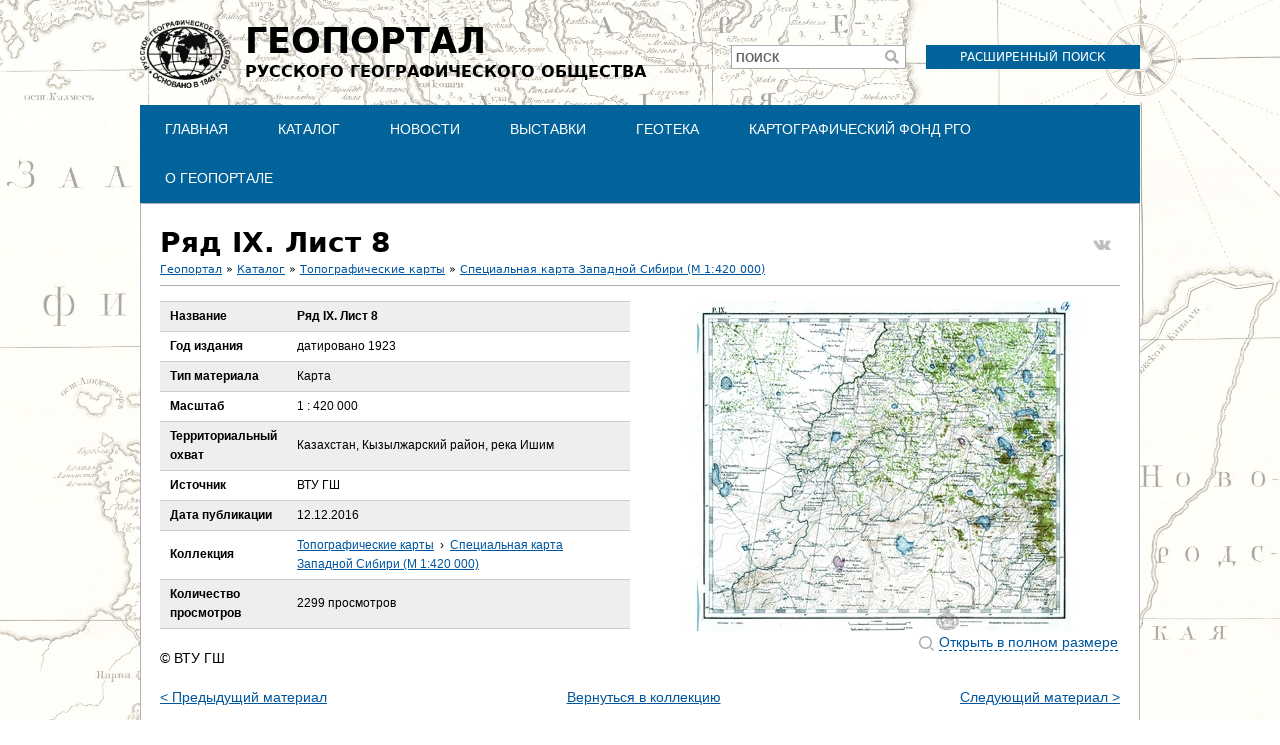

--- FILE ---
content_type: text/html; charset=utf-8
request_url: https://geoportal.rgo.ru/record/2938
body_size: 7035
content:
<!DOCTYPE html>
<!--[if IEMobile 7]><html class="iem7"  lang="ru" dir="ltr"><![endif]-->
<!--[if lte IE 6]><html class="lt-ie9 lt-ie8 lt-ie7"  lang="ru" dir="ltr"><![endif]-->
<!--[if (IE 7)&(!IEMobile)]><html class="lt-ie9 lt-ie8"  lang="ru" dir="ltr"><![endif]-->
<!--[if IE 8]><html class="lt-ie9"  lang="ru" dir="ltr"><![endif]-->
<!--[if (gte IE 9)|(gt IEMobile 7)]><!--><html  lang="ru" dir="ltr" prefix="content: http://purl.org/rss/1.0/modules/content/ dc: http://purl.org/dc/terms/ foaf: http://xmlns.com/foaf/0.1/ og: http://ogp.me/ns# rdfs: http://www.w3.org/2000/01/rdf-schema# sioc: http://rdfs.org/sioc/ns# sioct: http://rdfs.org/sioc/types# skos: http://www.w3.org/2004/02/skos/core# xsd: http://www.w3.org/2001/XMLSchema#"><!--<![endif]-->

<head>
  <meta charset="utf-8" />
<meta name="Generator" content="Drupal 7 (http://drupal.org)" />
<link rel="canonical" href="/record/2938" />
<link rel="shortlink" href="/node/2938" />
<link rel="shortcut icon" href="https://geoportal.rgo.ru/sites/default/files/favicon_0.ico" type="image/vnd.microsoft.icon" />
<script type="application/ld+json">
{"@context":"http:\/\/schema.org","@type":"BreadcrumbList","itemListElement":[{"@type":"ListItem","position":1,"item":{"name":"\u041a\u0430\u0442\u0430\u043b\u043e\u0433","@id":"https:\/\/geoportal.rgo.ru\/catalog"}},{"@type":"ListItem","position":2,"item":{"name":"\u0422\u043e\u043f\u043e\u0433\u0440\u0430\u0444\u0438\u0447\u0435\u0441\u043a\u0438\u0435 \u043a\u0430\u0440\u0442\u044b","@id":"https:\/\/geoportal.rgo.ru\/catalog\/topograficheskie-karty"}},{"@type":"ListItem","position":3,"item":{"name":"\u0421\u043f\u0435\u0446\u0438\u0430\u043b\u044c\u043d\u0430\u044f \u043a\u0430\u0440\u0442\u0430 \u0417\u0430\u043f\u0430\u0434\u043d\u043e\u0439 \u0421\u0438\u0431\u0438\u0440\u0438 (\u041c 1:420 000)","@id":"https:\/\/geoportal.rgo.ru\/catalog\/topograficheskie-karty\/specialnaya-karta-zapadnoy-sibiri-m-1420-000"}}]}
</script>  <title>Ряд IX. Лист 8 | Геопортал Русского географического общества</title>

      <meta name="MobileOptimized" content="width">
    <meta name="HandheldFriendly" content="true">
    <meta name="viewport" content="width=device-width">
    <!--[if IEMobile]><meta http-equiv="cleartype" content="on"><![endif]-->

  <style>
@import url("https://geoportal.rgo.ru/modules/system/system.base.css?t8rehb");
</style>
<style>
@import url("https://geoportal.rgo.ru/sites/all/modules/contrib/jquery_update/replace/ui/themes/base/minified/jquery.ui.core.min.css?t8rehb");
@import url("https://geoportal.rgo.ru/sites/all/modules/contrib/jquery_update/replace/ui/themes/base/minified/jquery.ui.theme.min.css?t8rehb");
@import url("https://geoportal.rgo.ru/sites/all/modules/contrib/jquery_update/replace/ui/themes/base/minified/jquery.ui.tooltip.min.css?t8rehb");
</style>
<style>
@import url("https://geoportal.rgo.ru/modules/field/theme/field.css?t8rehb");
@import url("https://geoportal.rgo.ru/sites/all/modules/contrib/logintoboggan/logintoboggan.css?t8rehb");
@import url("https://geoportal.rgo.ru/modules/node/node.css?t8rehb");
@import url("https://geoportal.rgo.ru/modules/search/search.css?t8rehb");
@import url("https://geoportal.rgo.ru/modules/user/user.css?t8rehb");
@import url("https://geoportal.rgo.ru/sites/all/modules/contrib/views/css/views.css?t8rehb");
</style>
<style>
@import url("https://geoportal.rgo.ru/sites/all/modules/contrib/colorbox/styles/default/colorbox_style.css?t8rehb");
@import url("https://geoportal.rgo.ru/sites/all/modules/contrib/ctools/css/ctools.css?t8rehb");
@import url("https://geoportal.rgo.ru/sites/all/modules/contrib/custom_pagers/custom_pagers.css?t8rehb");
@import url("https://geoportal.rgo.ru/sites/all/modules/contrib/compact_forms/compact_forms.css?t8rehb");
@import url("https://geoportal.rgo.ru/sites/all/modules/contrib/field_slideshow/field_slideshow.css?t8rehb");
@import url("https://geoportal.rgo.ru/sites/all/modules/contrib/hierarchical_select/hierarchical_select.css?t8rehb");
</style>

<!--[if lt IE 10]>
<style>
@import url("https://geoportal.rgo.ru/sites/default/files/ctools/css/d41d8cd98f00b204e9800998ecf8427e.css?t8rehb");
</style>
<![endif]-->
<style>
@import url("https://geoportal.rgo.ru/sites/all/themes/rpt/css/styles.css?t8rehb");
</style>
  <script src="https://geoportal.rgo.ru/sites/all/modules/contrib/jquery_update/replace/jquery/1.12/jquery.min.js?v=1.12.4"></script>
<script src="https://geoportal.rgo.ru/misc/jquery-extend-3.4.0.js?v=1.12.4"></script>
<script src="https://geoportal.rgo.ru/misc/jquery-html-prefilter-3.5.0-backport.js?v=1.12.4"></script>
<script src="https://geoportal.rgo.ru/misc/jquery.once.js?v=1.2"></script>
<script src="https://geoportal.rgo.ru/misc/drupal.js?t8rehb"></script>
<script src="https://geoportal.rgo.ru/sites/all/modules/contrib/jquery_update/js/jquery_browser.js?v=0.0.1"></script>
<script src="https://geoportal.rgo.ru/sites/all/modules/contrib/jquery_update/replace/ui/ui/minified/jquery.ui.core.min.js?v=1.10.2"></script>
<script src="https://geoportal.rgo.ru/sites/all/modules/contrib/jquery_update/replace/ui/ui/minified/jquery.ui.widget.min.js?v=1.10.2"></script>
<script src="https://geoportal.rgo.ru/sites/all/modules/contrib/jquery_update/replace/ui/ui/minified/jquery.ui.position.min.js?v=1.10.2"></script>
<script src="https://geoportal.rgo.ru/misc/ui/jquery.ui.position-1.13.0-backport.js?v=1.10.2"></script>
<script src="https://geoportal.rgo.ru/sites/all/modules/contrib/jquery_update/replace/ui/ui/minified/jquery.ui.tooltip.min.js?v=1.10.2"></script>
<script src="https://geoportal.rgo.ru/misc/form-single-submit.js?v=7.98"></script>
<script src="https://geoportal.rgo.ru/sites/all/modules/contrib/admin_menu/admin_devel/admin_devel.js?t8rehb"></script>
<script src="https://geoportal.rgo.ru/sites/all/modules/contrib/entityreference/js/entityreference.js?t8rehb"></script>
<script src="https://geoportal.rgo.ru/sites/all/modules/contrib/spamspan/spamspan.js?t8rehb"></script>
<script src="https://geoportal.rgo.ru/sites/default/files/languages/ru_FANJ9N7erCmzIroLP5fEfwXPGTQi-4XtbxytquEHiA8.js?t8rehb"></script>
<script src="https://geoportal.rgo.ru/sites/all/libraries/colorbox/jquery.colorbox-min.js?t8rehb"></script>
<script src="https://geoportal.rgo.ru/sites/all/modules/contrib/colorbox/js/colorbox.js?t8rehb"></script>
<script src="https://geoportal.rgo.ru/sites/all/modules/contrib/colorbox/styles/default/colorbox_style.js?t8rehb"></script>
<script src="https://geoportal.rgo.ru/sites/all/modules/contrib/colorbox/js/colorbox_load.js?t8rehb"></script>
<script src="https://geoportal.rgo.ru/sites/all/modules/contrib/compact_forms/compact_forms.js?t8rehb"></script>
<script src="https://geoportal.rgo.ru/sites/all/modules/contrib/field_group/field_group.js?t8rehb"></script>
<script src="https://geoportal.rgo.ru/sites/all/libraries/jquery.cycle/jquery.cycle.all.js?t8rehb"></script>
<script src="https://geoportal.rgo.ru/sites/all/libraries/jquery.jcarousel/lib/jquery.jcarousel.min.js?t8rehb"></script>
<script src="https://geoportal.rgo.ru/sites/all/libraries/jquery.imagesloaded/jquery.imagesloaded.min.js?t8rehb"></script>
<script src="https://geoportal.rgo.ru/sites/all/modules/contrib/field_slideshow/field_slideshow.js?t8rehb"></script>
<script src="https://geoportal.rgo.ru/sites/all/themes/rpt/js/script.js?t8rehb"></script>
<script>jQuery.extend(Drupal.settings, {"basePath":"\/","pathPrefix":"","setHasJsCookie":0,"ajaxPageState":{"theme":"rpt","theme_token":"DIiAvO3bal7Xzd9_w1jicZR6f_Uq4RLc6DTUqq35c5Y","js":{"sites\/all\/modules\/contrib\/jquery_update\/replace\/jquery\/1.12\/jquery.min.js":1,"misc\/jquery-extend-3.4.0.js":1,"misc\/jquery-html-prefilter-3.5.0-backport.js":1,"misc\/jquery.once.js":1,"misc\/drupal.js":1,"sites\/all\/modules\/contrib\/jquery_update\/js\/jquery_browser.js":1,"sites\/all\/modules\/contrib\/jquery_update\/replace\/ui\/ui\/minified\/jquery.ui.core.min.js":1,"sites\/all\/modules\/contrib\/jquery_update\/replace\/ui\/ui\/minified\/jquery.ui.widget.min.js":1,"sites\/all\/modules\/contrib\/jquery_update\/replace\/ui\/ui\/minified\/jquery.ui.position.min.js":1,"misc\/ui\/jquery.ui.position-1.13.0-backport.js":1,"sites\/all\/modules\/contrib\/jquery_update\/replace\/ui\/ui\/minified\/jquery.ui.tooltip.min.js":1,"misc\/form-single-submit.js":1,"sites\/all\/modules\/contrib\/admin_menu\/admin_devel\/admin_devel.js":1,"sites\/all\/modules\/contrib\/entityreference\/js\/entityreference.js":1,"sites\/all\/modules\/contrib\/spamspan\/spamspan.js":1,"public:\/\/languages\/ru_FANJ9N7erCmzIroLP5fEfwXPGTQi-4XtbxytquEHiA8.js":1,"sites\/all\/libraries\/colorbox\/jquery.colorbox-min.js":1,"sites\/all\/modules\/contrib\/colorbox\/js\/colorbox.js":1,"sites\/all\/modules\/contrib\/colorbox\/styles\/default\/colorbox_style.js":1,"sites\/all\/modules\/contrib\/colorbox\/js\/colorbox_load.js":1,"sites\/all\/modules\/contrib\/compact_forms\/compact_forms.js":1,"sites\/all\/modules\/contrib\/field_group\/field_group.js":1,"sites\/all\/libraries\/jquery.cycle\/jquery.cycle.all.js":1,"sites\/all\/libraries\/jquery.jcarousel\/lib\/jquery.jcarousel.min.js":1,"sites\/all\/libraries\/jquery.imagesloaded\/jquery.imagesloaded.min.js":1,"sites\/all\/modules\/contrib\/field_slideshow\/field_slideshow.js":1,"sites\/all\/themes\/rpt\/js\/script.js":1},"css":{"modules\/system\/system.base.css":1,"modules\/system\/system.menus.css":1,"modules\/system\/system.messages.css":1,"modules\/system\/system.theme.css":1,"misc\/ui\/jquery.ui.core.css":1,"misc\/ui\/jquery.ui.theme.css":1,"misc\/ui\/jquery.ui.tooltip.css":1,"modules\/field\/theme\/field.css":1,"sites\/all\/modules\/contrib\/logintoboggan\/logintoboggan.css":1,"modules\/node\/node.css":1,"modules\/search\/search.css":1,"modules\/user\/user.css":1,"sites\/all\/modules\/contrib\/views\/css\/views.css":1,"sites\/all\/modules\/contrib\/colorbox\/styles\/default\/colorbox_style.css":1,"sites\/all\/modules\/contrib\/ctools\/css\/ctools.css":1,"sites\/all\/modules\/contrib\/custom_pagers\/custom_pagers.css":1,"sites\/all\/modules\/contrib\/compact_forms\/compact_forms.css":1,"sites\/all\/modules\/contrib\/field_slideshow\/field_slideshow.css":1,"sites\/all\/modules\/contrib\/hierarchical_select\/hierarchical_select.css":1,"public:\/\/ctools\/css\/d41d8cd98f00b204e9800998ecf8427e.css":1,"sites\/all\/themes\/rpt\/system.menus.css":1,"sites\/all\/themes\/rpt\/system.messages.css":1,"sites\/all\/themes\/rpt\/system.theme.css":1,"sites\/all\/themes\/rpt\/css\/styles.css":1}},"colorbox":{"opacity":"0.85","current":"{current} \u0438\u0437 {total}","previous":"\u00ab \u041f\u0440\u0435\u0434\u044b\u0434\u0443\u0449\u0438\u0439","next":"\u0421\u043b\u0435\u0434\u0443\u044e\u0449\u0438\u0439 \u00bb","close":"\u0417\u0430\u043a\u0440\u044b\u0442\u044c","maxWidth":"98%","maxHeight":"98%","fixed":true,"mobiledetect":true,"mobiledevicewidth":"480px","file_public_path":"\/sites\/default\/files","specificPagesDefaultValue":"admin*\nimagebrowser*\nimg_assist*\nimce*\nnode\/add\/*\nnode\/*\/edit\nprint\/*\nprintpdf\/*\nsystem\/ajax\nsystem\/ajax\/*"},"compactForms":{"forms":["user-login-form","search-block-form"],"stars":0},"urlIsAjaxTrusted":{"\/record\/2938":true},"field_group":{"table":"full"},"field_slideshow":{"field-slideshow-1":{"fx":"fade","speed":"1000","timeout":"0","pause":0,"start_on_hover":0,"carousel_visible":"4","carousel_scroll":"4","carousel_speed":"500","carousel_vertical":0,"carousel_circular":0,"carousel_follow":1,"carousel_skin":"","pager":"carousel","controls":[]}},"js":{"tokens":[]}});</script>
      <!--[if lt IE 9]>
    <script src="/sites/all/themes/zen/js/html5-respond.js"></script>
    <![endif]-->
  </head>
<body class="html not-front not-logged-in no-sidebars page-node page-node- page-node-2938 node-type-record section-record" >
      <p id="skip-link">
      <a href="#main-menu" class="element-invisible element-focusable">Jump to navigation</a>
    </p>
      
<div id="page">

  <header class="header" id="header" role="banner">

          <a href="/" title="Главная" rel="home" class="header__logo" id="logo"><img src="https://geoportal.rgo.ru/sites/default/files/logo_dark_0.png" alt="Главная" class="header__logo-image" /></a>
    
          <div class="header__name-and-slogan" id="name-and-slogan">
                  <h1 class="header__site-name" id="site-name">
            <a href="/" title="Главная" class="header__site-link" rel="home"><span><span>Геопортал</span>Русского географического общества</span></a>
          </h1>
        
              </div>
    
    
      <div class="header__region region region-header">
    <div id="block-block-3" class="block block-block first odd">

      
  <p><a href="https://geoportal.rgo.ru/search">Расширенный поиск</a></p>
</div>
<div id="block-search-form" class="block block-search even" role="search">

      
  <form action="/record/2938" method="post" id="search-block-form" accept-charset="UTF-8"><div><div class="container-inline">
      <h2 class="element-invisible">Форма поиска</h2>
    <div class="form-item form-type-textfield form-item-search-block-form">
  <label for="edit-search-block-form--2">Поиск </label>
 <input title="Введите ключевые слова для поиска." type="text" id="edit-search-block-form--2" name="search_block_form" value="" size="15" maxlength="128" class="form-text" />
</div>
<div class="form-actions form-wrapper" id="edit-actions"><input type="submit" id="edit-submit" name="op" value="Поиск" class="form-submit" /></div><input type="hidden" name="form_build_id" value="form-o786R5d5cnV2mD3q4eMgveIy-HBCcpUIdTC1zl5-RTo" />
<input type="hidden" name="form_id" value="search_block_form" />
</div>
</div></form>
</div>
<div id="block-menu-block-1" class="block block-menu-block odd" role="navigation">

      
  <div class="menu-block-wrapper menu-block-1 menu-name-main-menu parent-mlid-0 menu-level-1">
  <ul class="menu"><li class="menu__item is-leaf first leaf menu-mlid-555"><a href="/" class="menu__link">Главная</a></li>
<li class="menu__item is-leaf leaf menu-mlid-554"><a href="/catalog" class="menu__link">Каталог</a></li>
<li class="menu__item is-leaf leaf menu-mlid-700"><a href="/news" class="menu__link">Новости</a></li>
<li class="menu__item is-leaf is-parent leaf has-children menu-mlid-828"><a href="/vystavki" class="menu__link">Выставки</a></li>
<li class="menu__item is-leaf is-parent leaf has-children menu-mlid-756"><a href="/geoteka" class="menu__link">Геотека</a></li>
<li class="menu__item is-leaf is-parent leaf has-children menu-mlid-841"><a href="https://rgo.ru/legacy/cartographic-fund/" class="menu__link">Картографический фонд РГО</a></li>
<li class="menu__item is-leaf is-parent last leaf has-children menu-mlid-587"><a href="/page/o-geoportale-russkogo-geograficheskogo-obshchestva" class="menu__link">О Геопортале</a></li>
</ul></div>

</div>
<div id="block-block-5" class="block block-block last even">

      
  <!-- Yandex.Metrika counter -->
<script type="text/javascript">
    (function (d, w, c) {
        (w[c] = w[c] || []).push(function() {
            try {
                w.yaCounter37097095 = new Ya.Metrika({
                    id:37097095,
                    clickmap:true,
                    trackLinks:true,
                    accurateTrackBounce:true,
                    webvisor:true
                });
            } catch(e) { }
        });

        var n = d.getElementsByTagName("script")[0],
            s = d.createElement("script"),
            f = function () { n.parentNode.insertBefore(s, n); };
        s.type = "text/javascript";
        s.async = true;
        s.src = "https://mc.yandex.ru/metrika/watch.js";

        if (w.opera == "[object Opera]") {
            d.addEventListener("DOMContentLoaded", f, false);
        } else { f(); }
    })(document, window, "yandex_metrika_callbacks");
</script>
<noscript><div><img src="https://mc.yandex.ru/watch/37097095" style="position:absolute; left:-9999px;" alt="" /></div></noscript>
<!-- /Yandex.Metrika counter -->

<!-- Global site tag (gtag.js) - Google Analytics -->
<script async src="https://www.googletagmanager.com/gtag/js?id=G-18MGKG5H62"></script>
<script>
  window.dataLayer = window.dataLayer || [];
  function gtag(){dataLayer.push(arguments);}
  gtag('js', new Date());

  gtag('config', 'G-18MGKG5H62');
</script>
</div>
  </div>

  </header>

  <div id="main">

    <div id="content" class="column" role="main">
            <a id="main-content"></a>
      <a class="top_share_button vk_share" href="http://vk.com/share.php?url=https%3A%2F%2Fgeoportal.rgo.ru%2Frecord%2F2938" onclick="javascript:window.open(this.href, '', 'menubar=no,toolbar=no,resizable=yes,scrollbars=yes,height=300,width=600');return false;" target="_blank" title="Share on VK"></a>              <h1 class="page__title title" id="page-title">Ряд IX. Лист 8</h1>
                  <h2 class="element-invisible">Вы здесь</h2><div class="breadcrumb"><a href="/popular">Геопортал</a> &raquo; <a href="/catalog">Каталог</a> &raquo; <a href="/catalog/topograficheskie-karty">Топографические карты</a> &raquo; <a href="/catalog/topograficheskie-karty/specialnaya-karta-zapadnoy-sibiri-m-1420-000">Специальная карта Западной Сибири (М 1:420 000)</a></div>                              <hr class="main_separator"/>
      


<article class="node-2938 node node-record view-mode-full clearfix" about="/record/2938" typeof="sioc:Item foaf:Document">

      <header>
                  <span property="dc:title" content="Ряд IX. Лист 8" class="rdf-meta element-hidden"></span>
      
          </header>
  
  <div class="field field-name-field-tile-image field-type-image field-label-hidden"><div class="field-items"><div class="field-item even"id="first"><div id="field-slideshow-1-wrapper" class="field-slideshow-wrapper">

  
  
  
  <div class="field-slideshow field-slideshow-1 effect-fade timeout-0 with-pager with-controls" style="width:468px; height:330px">
          <div class="field-slideshow-slide field-slideshow-slide-1 even first">
        <div class='inner-slide'><a class="image" href="http://geoportal.rgo.ru/iipview/3775" onclick="javascript:window.open(this.href, '', 'menubar=no,toolbar=no,resizable=yes,scrollbars=yes,height=600,width=800');return false;" target="_blank" title="Посмотреть исходное изображение"><img class="field-slideshow-image field-slideshow-image-1" typeof="foaf:Image" src="https://geoportal.rgo.ru/sites/default/files/styles/record_image/public/record/2938/0420ksdvkzsix81923vtu2064.jpg?itok=wDeDvrxC" width="468" height="330" alt="" /></a><a class="subtitle" href="http://geoportal.rgo.ru/iipview/3775" onclick="javascript:window.open(this.href, '', 'menubar=no,toolbar=no,resizable=yes,scrollbars=yes,height=600,width=800');return false;" target="_blank" title="Посмотреть исходное изображение"><span>Открыть в полном размере</span></a></div>              </div>
      </div>

  
  
</div>
</div></div></div><div id="" class="field-group-table group_info ">
<table class="field-group-format group_info">
<tbody>
 <tr class="odd"><th class="field-label" scope="row">Название</th><td class="field-content"><div class="field field-name-title-field field-type-markup field-label-hidden"><div class="field-items"><div class="field-item even"id="first">Ряд IX. Лист 8</div></div></div></td> </tr>
 <tr class="even"><th class="field-label" scope="row">Год издания</th><td class="field-content"><div class="field field-name-field-year field-type-datetime field-label-hidden"><div class="field-items"><div class="field-item even"id="first">датировано 1923</div></div></div></td> </tr>
 <tr class="odd"><th class="field-label" scope="row">Тип материала</th><td class="field-content"><div class="field field-name-field-data-type field-type-list-integer field-label-hidden"><div class="field-items"><div class="field-item even"id="first">Карта</div></div></div></td> </tr>
 <tr class="even"><th class="field-label" scope="row">Масштаб</th><td class="field-content"><div class="field field-name-field-scale field-type-number-integer field-label-hidden"><div class="field-items"><div class="field-item even"id="first">1 : 420 000</div></div></div></td> </tr>
 <tr class="odd"><th class="field-label" scope="row">Территориальный охват</th><td class="field-content"><div class="field field-name-field-territories field-type-taxonomy-term-reference field-label-hidden"><div class="field-items"><div class="field-item even"id="first">Казахстан, Кызылжарский район, река Ишим</div></div></div></td> </tr>
 <tr class="even"><th class="field-label" scope="row">Источник</th><td class="field-content"><div class="field field-name-field-source field-type-taxonomy-term-reference field-label-hidden"><div class="field-items"><div class="field-item even"id="first">ВТУ ГШ</div></div></div></td> </tr>
 <tr class="odd"><th class="field-label" scope="row">Дата публикации</th><td class="field-content"><div class="field field-name-field-create-date field-type-node-display-fields field-label-hidden"><div class="field-items"><div class="field-item even"id="first">12.12.2016</div></div></div></td> </tr>
 <tr class="even"><th class="field-label" scope="row">Коллекция</th><td class="field-content"><div class="field field-name-field-collection field-type-taxonomy-term-reference field-label-hidden"><div class="field-items"><div class="field-item even"id="first"><span class="lineage-item lineage-item-level-0"><a href="/catalog/topograficheskie-karty">Топографические карты</a></span><span class="hierarchical-select-item-separator">›</span><span class="lineage-item lineage-item-level-1"><a href="/catalog/topograficheskie-karty/specialnaya-karta-zapadnoy-sibiri-m-1420-000">Специальная карта Западной Сибири (М 1:420 000)</a></span></div></div></div></td> </tr>
 <tr class="odd"><th class="field-label" scope="row">Количество просмотров</th><td class="field-content"><div class="field field-name-views-counter field-type-markup field-label-hidden"><div class="field-items"><div class="field-item even"id="first">2299 просмотров</div></div></div></td> </tr>
</tbody>
</table>

</div><div class="field field-name-field-fullname field-type-text field-label-hidden"><div class="field-items"><div class="field-item even"id="first">© ВТУ ГШ</div></div></div><ul class="custom-pager custom-pager-bottom">
<li class="previous"><a href="/record/2730">&lt; Предыдущий материал</a></li>
<li class="key"><a href="/catalog/topograficheskie-karty/specialnaya-karta-zapadnoy-sibiri-m-1420-000">Вернуться в коллекцию</a></li>
<li class="next"><a href="/record/2731">Следующий материал &gt;</a></li>
</ul>

  
  
</article>
          </div>

    <div id="navigation">

      
      
    </div>

    
    
  </div>

    <footer id="footer" class="region region-footer">
    <div id="block-menu-menu-footer1" class="block block-menu first odd" role="navigation">

        <h2 class="block__title block-title">Русское географическое общество</h2>
    
  <ul class="menu"><li class="menu__item is-leaf first leaf"><a href="https://rgo.ru/" class="menu__link">Основной сайт Общества</a></li>
<li class="menu__item is-leaf leaf"><a href="https://rgo.ru/about/regional-departments/" class="menu__link">Регионы</a></li>
<li class="menu__item is-leaf leaf"><a href="https://rgo.ru/activity/grants/" class="menu__link">Гранты</a></li>
<li class="menu__item is-leaf leaf"><a href="https://rgo.ru/activity/redaction/" class="menu__link">События</a></li>
<li class="menu__item is-leaf last leaf"><a href="https://rgo.ru/about/contacts/" class="menu__link">Контакты</a></li>
</ul>
</div>
<div id="block-menu-menu-footer2" class="block block-menu even" role="navigation">

        <h2 class="block__title block-title">Проекты и экспедиции</h2>
    
  <ul class="menu"><li class="menu__item is-leaf first leaf"><a href="https://mk.rgo.ru/" class="menu__link">Молодежный клуб</a></li>
<li class="menu__item is-leaf leaf"><a href="https://dictant.rgo.ru/" class="menu__link">Географический диктант</a></li>
<li class="menu__item is-leaf leaf"><a href="https://mk.rgo.ru/events" class="menu__link">Экспедиции и профильные смены</a></li>
<li class="menu__item is-leaf leaf"><a href="https://rgo.ru/activity/expeditions/" class="menu__link">Экспедиции РГО</a></li>
<li class="menu__item is-leaf last leaf"><a href="https://photo.rgo.ru/" class="menu__link">Фотоконкурс &quot;Самая красивая страна&quot;</a></li>
</ul>
</div>
<div id="block-menu-menu-footer3" class="block block-menu last odd" role="navigation">

        <h2 class="block__title block-title">Электронные проекты</h2>
    
  <ul class="menu"><li class="menu__item is-leaf first leaf"><a href="https://elib.rgo.ru/" class="menu__link">Электронная библиотека</a></li>
<li class="menu__item is-leaf leaf"><a href="https://rgo.ru/activity/360-vr/" class="menu__link">Мир географии в VR / 360</a></li>
<li class="menu__item is-leaf leaf"><a href="https://kino.rgo.ru/" class="menu__link">Портал фильмов</a></li>
<li class="menu__item is-leaf last leaf"><a href="https://fenolog.rgo.ru/" class="menu__link">Проект &quot;Окружающий мир&quot;</a></li>
</ul>
</div>
  </footer>

</div>

  <div class="region region-bottom">
    <div id="block-block-1" class="block block-block first odd">

      
  <p>&copy; ВОО &quot;Русское географическое общество&quot;, 2013-2026&nbsp;г.</p>

<p><a href="http://www.rgo.ru/node/13585">Условия использования материалов</a> <a href="/node/3680">Политика защиты и обработки персональных данных</a></p>

</div>
<div id="block-block-2" class="block block-block last even">

      
  <p><a class="logo" href="http://geoportal.rgo.ru/">На главную</a></p>
</div>
  </div>
    <div class="region region-page-bottom">
    
    <!--[if (IE 6)]>
      <script type="text/javascript">
        var IE6UPDATE_OPTIONS = {
          icons_path: "https://geoportal.rgo.ru/sites/all/modules/contrib/ie6update/images/",
          message: "Internet Explorer is missing updates required to view this site. Click here to update... ",
          url: "http://www.microsoft.com/windows/internet-explorer/default.aspx"
        }
      </script>
      <script type="text/javascript" src="https://geoportal.rgo.ru/sites/all/modules/contrib/ie6update/ie6update.js"></script>
    <![endif]-->
    </div>
</body>
</html>


--- FILE ---
content_type: application/javascript
request_url: https://geoportal.rgo.ru/sites/all/themes/rpt/js/script.js?t8rehb
body_size: 889
content:
/**
 * @file
 * A JavaScript file for the theme.
 *
 * In order for this JavaScript to be loaded on pages, see the instructions in
 * the README.txt next to this file.
 */

// JavaScript should be made compatible with libraries other than jQuery by
// wrapping it with an "anonymous closure". See:
// - https://drupal.org/node/1446420
// - http://www.adequatelygood.com/2010/3/JavaScript-Module-Pattern-In-Depth
(function ($, Drupal, window, document, undefined) {

// To understand behaviors, see https://drupal.org/node/756722#behaviors
Drupal.behaviors.rpt = {
  attach: function(context, settings) {
    if (jQuery.ui && typeof(jQuery.ui.tooltip) != 'undefined'){
		$('.view-collections .views-row .flag, .page__title .field').tooltip();
    }

    if ($.colorbox) $('a.webgis').colorbox({ iframe: true, height: '90%', width: '90%' });
  }
};

})(jQuery, Drupal, this, this.document);
